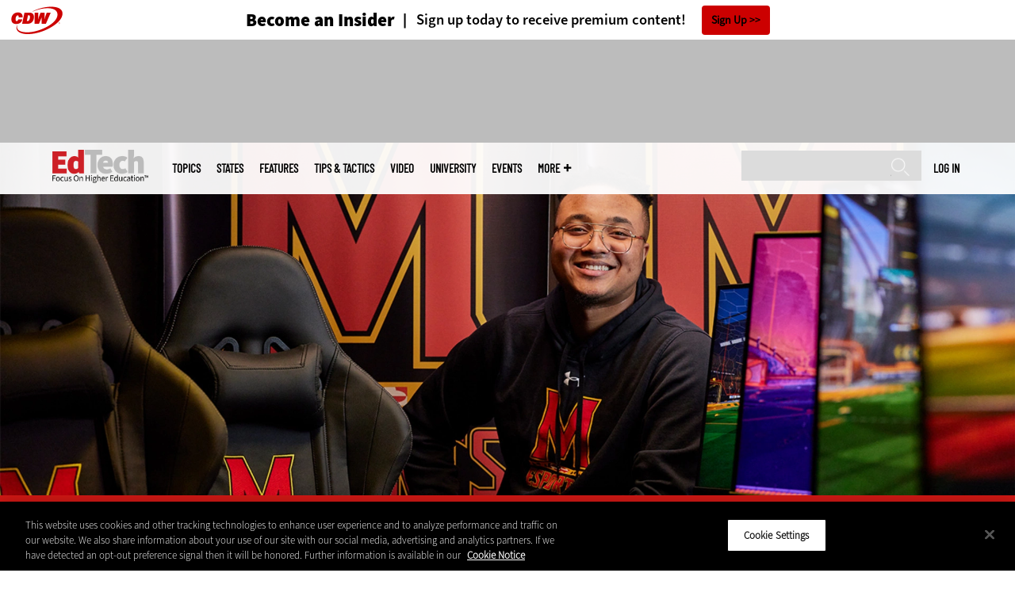

--- FILE ---
content_type: text/html; charset=UTF-8
request_url: https://edtechmagazine.com/higher/article/2023/01/qa-sergio-bracks-rapid-rise-leads-university-maryland-esports
body_size: 19307
content:


<!DOCTYPE html>
<html lang="en" dir="ltr" prefix="content: http://purl.org/rss/1.0/modules/content/  dc: http://purl.org/dc/terms/  foaf: http://xmlns.com/foaf/0.1/  og: http://ogp.me/ns#  rdfs: http://www.w3.org/2000/01/rdf-schema#  schema: http://schema.org/  sioc: http://rdfs.org/sioc/ns#  sioct: http://rdfs.org/sioc/types#  skos: http://www.w3.org/2004/02/skos/core#  xsd: http://www.w3.org/2001/XMLSchema# ">
<head>
  <script src="https://cdn.cookielaw.org/scripttemplates/otSDKStub.js" type="text/javascript" charset="UTF-8" data-domain-script="5abeb927-8664-4e30-9dad-006a2cee6a66"></script>
<script type="text/javascript">function OptanonWrapper() { document.querySelectorAll('.ot-floating-button__open, #onetrust-pc-btn-handler, .toggle_privacy_center').forEach(function (elt) { elt.onclick = function () { document.querySelector('.ot-btn-container').insertBefore(document.getElementById('accept-recommended-btn-handler'), document.querySelector('.ot-pc-refuse-all-handler')); document.querySelectorAll('.ot-btn-container button').forEach(function (x) { x.style = 'width: unset;' }); document.getElementById('accept-recommended-btn-handler').style = 'display: inline-block;'; } }); }</script>

  <link rel="preload" href="/themes/cdw/webfonts/SourceSans3-Semibold.otf.woff2" crossorigin="anonymous" as="font" type="font/woff2">
  <link rel="preload" href="/themes/cdw/webfonts/SourceSans3-Light.otf.woff2" crossorigin="anonymous" as="font" type="font/woff2">
  <link rel="preload" href="/themes/cdw/webfonts/SourceSans3-Black.otf.woff2" crossorigin="anonymous" as="font" type="font/woff2">
    <script>window.tmParam = {"page_name":"Q&amp;A: Sergio Brack’s Rapid Rise Leads to University of Maryland Esports","page_type":"Classroom","page_url":"https://edtechmagazine.com/higher/article/2023/01/qa-sergio-bracks-rapid-rise-leads-university-maryland-esports","department":"Topics"};</script>

  <script>(function(d,s){var client = 'cdw';var siteId = 174;var a=d.createElement(s),b=d.getElementsByTagName(s)[0];a.async=true;a.type='text/javascript';a.tagman='st='+(+new Date())+'&amp;c='+client+'&amp;sid='+siteId;b.parentNode.insertBefore(a,b);})(document,'script');var cdwTagManagementData = {};window.cdwTagManagementData = {'page_name': window.tmParam.page_name,'page_type': window.tmParam.page_type,'page_url': window.tmParam.page_url,'referral_url': document.referrer,'project_id': 'MKT61819','site_name': 'EdTech','dtmTag_cli_promo_id': '94'};</script>

<meta charset="utf-8" />
<noscript><style>form.antibot * :not(.antibot-message) { display: none !important; }</style>
</noscript><script type="application/ld+json">{
  "@context": "http://schema.org",
  "@type": "WebSite",
  "url": "https://edtechmagazine.com/",
  "potentialAction": [{
    "@type": "SearchAction",
    "target": "https://edtechmagazine.com/search?search_api_fulltext={edtech}",
    "query-input": "required name=edtech",
"sameAs": [
    "https://twitter.com/EdTech_HigherEd"
  ]
  }]
}</script>
<script type="application/ld+json">{
  "@context": "http://schema.org",
  "@type": "Organization",
  "url": "https://edtechmagazine.com/",
    "logo": {
      "@type": "ImageObject",
 "url": "https://edtechmagazine.com/themes/cdw/images/logo-cdw_edtech.png"
  },
  "contactPoint": [{
    "@type": "ContactPoint",
    "telephone": "+1-847-465-6000",
    "contactType": "customer service"
  }]
}
</script>
<script type="application/ld+json">{
    "@context": "https://schema.org",
    "@graph": [
           {
           "speakable":
 {
"@type": "SpeakableSpecification",
  "xpath": [
    "/html/head/title",
    "/html/head/meta[@name='description']/@content"
    ]
  },
            "@type": "NewsArticle",
            "name": "Q&amp;A: Sergio Brack’s Rapid Rise Leads to University of Maryland Esports",
            "headline": "Q&amp;A: Sergio Brack’s Rapid Rise Leads to University of Maryland Esports",
            "description": "From graphic design to broadcast journalism, a growing array of career opportunities are evolving from collegiate esports.",        
            "thumbnailUrl":"https://edtechmagazine.com/higher/sites/edtechmagazine.com.higher/files/styles/trending_thumb/public/articles/%5Bcdw_tech_site%3Afield_site_shortname%5D/202302/HiEd_Q422_Burroughs_hero%20%281%29.jpg?itok=ssobCr1Q",            
            "image":"https://edtechmagazine.com/higher/sites/edtechmagazine.com.higher/files/styles/trending_thumb/public/articles/%5Bcdw_tech_site%3Afield_site_shortname%5D/202302/HiEd_Q422_Burroughs_hero%20%281%29.jpg?itok=ssobCr1Q",
            "datePublished": "2023-01-27T16:39:10Z",
            "isAccessibleForFree": "True",
            "dateModified": "2023-02-07T21:39:32Z",
            "author": {
                "@type": "Person",
                "name": "Amy Burroughs",
                "url": "https://edtechmagazine.com/author/amy-burroughs"
            },
            "publisher":{
             "@type": "Organization",
             "name":"Publisher",
  "url": "https://edtechmagazine.com/",
  "logo": {
      "@type": "ImageObject",
 "url": "https://edtechmagazine.com/themes/cdw/images/logo-cdw_edtech.png"
  },
  "contactPoint": [{
    "@type": "ContactPoint",
    "telephone": "+1-847-465-6000",
    "contactType": "customer service"
  }]
}
,
            "mainEntityOfPage": "https://edtechmagazine.com/article/2023/01/qa-sergio-bracks-rapid-rise-leads-university-maryland-esports"
        }
          ]
}
</script>
<style>/* @see https://github.com/aFarkas/lazysizes#broken-image-symbol */.js img.lazyload:not([src]) { visibility: hidden; }/* @see https://github.com/aFarkas/lazysizes#automatically-setting-the-sizes-attribute */.js img.lazyloaded[data-sizes=auto] { display: block; width: 100%; }</style>
<meta name="description" content="From graphic design to broadcast journalism, a growing array of career opportunities are evolving from collegiate esports." />
<link rel="canonical" href="https://edtechmagazine.com/higher/article/2023/01/qa-sergio-bracks-rapid-rise-leads-university-maryland-esports" />
<link rel="image_src" href="https://edtechmagazine.com/higher/sites/edtechmagazine.com.higher/files/styles/cdw_hero/public/articles/%5Bcdw_tech_site%3Afield_site_shortname%5D/202302/HiEd_Q422_Burroughs_hero%20%281%29.jpg?itok=I1fO7O3g" />
<meta property="og:site_name" content="Technology Solutions That Drive Education" />
<meta property="og:type" content="Article" />
<meta property="og:url" content="https://edtechmagazine.com/higher/article/2023/01/qa-sergio-bracks-rapid-rise-leads-university-maryland-esports" />
<meta property="og:title" content="Q&amp;A: Sergio Brack’s Rapid Rise Leads to University of Maryland Esports" />
<meta property="og:description" content="From graphic design to broadcast journalism, a growing array of career opportunities are evolving from collegiate esports." />
<meta property="og:image" content="https://edtechmagazine.com/higher/sites/edtechmagazine.com.higher/files/styles/cdw_hero/public/articles/%5Bcdw_tech_site%3Afield_site_shortname%5D/202302/HiEd_Q422_Burroughs_hero%20%281%29.jpg?itok=I1fO7O3g" />
<meta property="og:image:url" content="https://edtechmagazine.com/higher/sites/edtechmagazine.com.higher/files/styles/cdw_hero/public/articles/%5Bcdw_tech_site%3Afield_site_shortname%5D/202302/HiEd_Q422_Burroughs_hero%20%281%29.jpg?itok=I1fO7O3g" />
<meta name="twitter:card" content="summary_large_image" />
<meta name="twitter:description" content="From graphic design to broadcast journalism, a growing array of career opportunities are evolving from collegiate esports." />
<meta name="twitter:title" content="Q&amp;A: Sergio Brack’s Rapid Rise Leads to University of Maryland Esports" />
<meta name="msvalidate.01" content="AAB1A3536B158149960B8847B13E464D" />
<meta name="Generator" content="Drupal 10 (https://www.drupal.org)" />
<meta name="MobileOptimized" content="width" />
<meta name="HandheldFriendly" content="true" />
<meta name="viewport" content="width=device-width, initial-scale=1.0" />
<meta itemprop="p:domain_verify" content="e21c0daa778c288cb4fa404a0422ffff" />
<link rel="icon" href="/higher/themes/cdw_edtech_higher/favicon.ico" type="image/vnd.microsoft.icon" />
<link rel="amphtml" href="https://edtechmagazine.com/higher/article/2023/01/qa-sergio-bracks-rapid-rise-leads-university-maryland-esports?amp" />
<script src="/higher/sites/edtechmagazine.com.higher/files/google_tag/google_tag/general/google_tag.script.js?t8rwrj" defer></script>
<script>window.a2a_config=window.a2a_config||{};a2a_config.callbacks=[];a2a_config.overlays=[];a2a_config.templates={};a2a_config.templates.twitter = "${title} via @EdTech_HigherEd ${link}";</script>

  <title>Q&amp;A: Sergio Brack’s Rapid Rise Leads to University of Maryland Esports | EdTech Magazine</title>
  <link rel="stylesheet" media="all" href="/higher/sites/edtechmagazine.com.higher/files/css/css_eKZppKdMyjcOoNcXBNI84A5G2jckVECIBDE90tDecR0.css?delta=0&amp;language=en&amp;theme=cdw_edtech_higher&amp;include=eJxtjUEOwyAMBD9E8JOQEzuA6gDCkCh9fWmUtpdeVrurkQaJWsZ0At7FrjWnZhY6wEueUSZtp8Tk35djarwEF6IPXP8BG3p8xsRuy4QCnzld8yIUdya3DAmnBim7VdCrKVjRVyxBgWovKPb32J5KnyVqYDIli3yR0afhfqjRUxtvMKOy2SMfClfaIe7CL-GVWj4" />
<link rel="stylesheet" media="all" href="/higher/sites/edtechmagazine.com.higher/files/css/css_sOE_nMeLipUZ9hljQc7bw8c1cU0JptSiq6wKJ2Kvrgo.css?delta=1&amp;language=en&amp;theme=cdw_edtech_higher&amp;include=eJxtjUEOwyAMBD9E8JOQEzuA6gDCkCh9fWmUtpdeVrurkQaJWsZ0At7FrjWnZhY6wEueUSZtp8Tk35djarwEF6IPXP8BG3p8xsRuy4QCnzld8yIUdya3DAmnBim7VdCrKVjRVyxBgWovKPb32J5KnyVqYDIli3yR0afhfqjRUxtvMKOy2SMfClfaIe7CL-GVWj4" />

  <script src="https://www.googletagservices.com/tag/js/gpt.js" async></script>
<script src="/higher/sites/edtechmagazine.com.higher/files/js/js_Fk2qWYSoeNFhNHwblNWJQ6dhnqAJTBivhw3H2Tnz6S0.js?scope=header&amp;delta=1&amp;language=en&amp;theme=cdw_edtech_higher&amp;include=eJxNjFEKwzAMQy-UzkcKWuyuLakdnLCRnn4sbWE_kp4QAnMzaCdc4TG7aQuJP7TVaTZr4jctAj4pJtMq2ugvj34rGV2cLh_djheOVSXuxsh04zRwLGrytbRK6rG4cWA0nD9PWfBezWvIODr95AteRUW2"></script>

  <meta name="viewport" content="width=device-width, initial-scale=1">
  <script>(function(a,b,c,d){ a='https://tags.tiqcdn.com/utag/cdw/subdomains/prod/utag.js'; b=document;c='script';d=b.createElement(c);d.src=a;d.type='text/java'+c;d.async=true; a=b.getElementsByTagName(c)[0];a.parentNode.insertBefore(d,a); })();</script>

</head>
<body id="cdw_edtech_higher"  class="not-front not-logged-in one-sidebar sidebar-second page- page--article page--article- page--article-2023 page--article-01 page--article-qa-sergio-bracks-rapid-rise-leads-university-maryland-esports article-with-hero cdw-g-site node-type-article">
<a href="#main-content" class="visually-hidden focusable">
    Skip to main content
</a>
<noscript><iframe src="https://www.googletagmanager.com/ns.html?id=GTM-NVNB53" height="0" width="0" style="display:none;visibility:hidden"></iframe></noscript>
  <div class="dialog-off-canvas-main-canvas" data-off-canvas-main-canvas>
    <!-- HEADER TOP -->
<header id="header" class="hdr-top" role="banner">
  <div class="wrapper">
            <div>
    <div id="block-cdw_header-cdw_header_ctas" class="block block-cdw-header block-odd first last clearfix">
  <div class="block-inner">
    <div class="content">
      <div class="insider">
        <a href="/higher/cdw_subscription_v3/register-web?form=insider"><h3>Become an Insider</h3></a>
        <a href="/higher/cdw_subscription_v3/register-web?form=insider"><h4>Sign up today to receive premium content!</h4></a>
        <a href="/higher/cdw_subscription_v3/register-web?form=insider">Sign Up</a>
      </div>
    </div>
  </div>
</div>
  </div>

      </div>
</header>
<!-- /HEADER TOP -->
<!-- HEADER MIDDLE -->
<div class="hdr-btm">
  <div class="wrapper">
            <div>
    
<div  id="block-googleadmasthead" class="block block-cdw-google-ads block-cdw-ads-masthead" >
  <div class="block-inner">

    
        


    <div class="content" >
      <ins class="dcmads" style="display:inline-block; width:728px; height:90px; text-decoration:none," data-dcm-placement="N1260.2796CDW.COM/B34270838.430410776" data-dcm-rendering-mode="iframe"><script src="https://www.googletagservices.com/dcm/dcmads.js"></script>
</ins>

    </div>
  </div>
</div> <!-- /block-inner /block -->

  </div>

      </div>
</div>
<!-- /HEADER MIDDLE -->
<!-- MAIN NAV -->

<div  class="main-nav">
  <div class="wrapper">
    <a href="http://www.cdw.com" title="CDW" target="_blank"><img src="/themes/cdw/images/logo-cdw@2x.png" alt="Home"></a>
    <a href="/higher/" title="Home" rel="home" id="logo">
  <img src="/themes/cdw/images/logos/sites/cdw_edtech_higher_dark.png" width="182" height="90" alt="Home" class="desktop">
  <img src="/themes/cdw/images/logos/sites/cdw_edtech_higher.png" width="182" height="90" alt="Home" class="mobile">
</a>
    <a id="mobile-menu" title="mobile-menu" class="close">MENU</a>
    <div id="block-cdw_menu-cdw_menu_login">
      <div class="content">
              <div class="submenu" title="User menu">  <a href="/higher/user">Log in</a></div>
            </div>
    </div>
    <nav role="navigation" aria-labelledby="block-mobilemenu-menu" id="block-mobilemenu" style="display:none;">
            
  <span class="visually-hidden" id="block-mobilemenu-menu">Mobile menu</span>
  

              <ul class="mobile-menu menu">
          <li class="topics"><span class="topics">Topics</span>
      </li>      <li class="states"><a href="/higher/states" class="states" data-drupal-link-system-path="states">States</a>
      </li>      <li class="features"><a href="/higher/features" class="features" data-drupal-link-system-path="taxonomy/term/7">Features</a>
      </li>      <li class="tips--tactics"><a href="/higher/tips-tactics" class="tips--tactics" data-drupal-link-system-path="taxonomy/term/6">Tips &amp; Tactics</a>
      </li>      <li class="video"><a href="/higher/media/videos" class="video" data-drupal-link-system-path="media/videos">Video</a>
      </li>      <li class="university"><a href="/higher/university" class="university" data-drupal-link-system-path="node/43656">UniversITy</a>
      </li>      <li class="events"><a href="/higher/events" class="events" data-drupal-link-system-path="events">Events</a>
      </li>      <li class="more"><span class="more">More</span>
      </li>      <li class="search"><a href="/higher/search" class="search" data-drupal-link-system-path="search">Search</a>
      </li>  </ul>
  

  </nav>

    
<div  id="block-searchblock" class="block block-cdw-search block-cdw-search-block" >
  <div class="block-inner">

    
        


    <div class="content" >
      <form class="cdw-nav-search-form" data-drupal-selector="cdw-nav-search-form" action="/higher/article/2023/01/qa-sergio-bracks-rapid-rise-leads-university-maryland-esports" method="post" id="cdw-nav-search-form" accept-charset="UTF-8">
  <div class="js-form-item form-item form-type-search js-form-type-search form-item-search-api-fulltext js-form-item-search-api-fulltext form-no-label">
      <label for="edit-search-api-fulltext" class="visually-hidden">Search</label>
        <input data-drupal-selector="edit-search-api-fulltext" type="search" id="edit-search-api-fulltext" name="search_api_fulltext" value="" size="15" maxlength="128" class="form-search" />

        </div>
<input autocomplete="off" data-drupal-selector="form-g7mgx8wcl8nci39-nsf3fl4mn8m3gtyl6cl6tgqyyui" type="hidden" name="form_build_id" value="form-g7MGx8WcL8NCI39-NSF3fl4mN8M3gtyl6Cl6TGqyyuI" />
<input data-drupal-selector="edit-cdw-nav-search-form" type="hidden" name="form_id" value="cdw_nav_search_form" />
<div data-drupal-selector="edit-actions" class="form-actions js-form-wrapper form-wrapper" id="edit-actions"><input data-drupal-selector="edit-submit" type="submit" id="edit-submit" name="op" value="Search" class="button js-form-submit form-submit" />
</div>

</form>

    </div>
  </div>
</div> <!-- /block-inner /block -->

    <nav role="navigation" aria-labelledby="block-mainmenu-2-menu" id="block-mainmenu-2">
            
  <span class="visually-hidden" id="block-mainmenu-2-menu">Main menu</span>
  

              <ul class="menu">
          <li class="topics"><span class="topics">Topics</span>
      </li>      <li class="states"><a href="/higher/states" class="states" data-drupal-link-system-path="states">States</a>
      </li>      <li class="features"><a href="/higher/features" class="features" data-drupal-link-system-path="taxonomy/term/7">Features</a>
      </li>      <li class="tips--tactics"><a href="/higher/tips-tactics" class="tips--tactics" data-drupal-link-system-path="taxonomy/term/6">Tips &amp; Tactics</a>
      </li>      <li class="video"><a href="/higher/media/videos" class="video" data-drupal-link-system-path="media/videos">Video</a>
      </li>      <li class="university"><a href="/higher/university" class="university" data-drupal-link-system-path="node/43656">UniversITy</a>
      </li>      <li class="events"><a href="/higher/events" class="events" data-drupal-link-system-path="events">Events</a>
      </li>      <li class="more"><span class="more">More</span>
      </li>      <li class="search"><a href="/higher/search" class="search" data-drupal-link-system-path="search">Search</a>
      </li>  </ul>
  

    <div class="submenu industries element-invisible">
      <div class="industries">
        <div class="views-element-container"><div class="view-industry-menu view-display-id-block_1 js-view-dom-id-c7661068e5d570104e493a16e30742b8ba662b996a8c1927fb83c3acbc733977">
  
  
  

  
  
  

  <div class="menu">
  
  <ul>

          <li><a href="/higher/energy-utilities" hreflang="en">Energy &amp; Utilities</a></li>
          <li><a href="/higher/enterprise" hreflang="en">Enterprise</a></li>
          <li><a href="/higher/financial-services" hreflang="en">Financial Services</a></li>
          <li><a href="/higher/legal" hreflang="en">Legal</a></li>
          <li><a href="/higher/manufacturing" hreflang="en">Manufacturing</a></li>
          <li><a href="/higher/nonprofit" hreflang="en">Nonprofit</a></li>
          <li><a href="/higher/retail" hreflang="en">Retail</a></li>
          <li><a href="/higher/small-business" hreflang="en">Small Business</a></li>
          <li><a href="/higher/sports-entertainment" hreflang="en">Sports &amp; Entertainment</a></li>
          <li><a href="/higher/startups" hreflang="en">Startups</a></li>
    
  </ul>

</div>

    

  
  

  
  
</div>
</div>

      </div>
      <div class="trending">
        <div id="trending_industry">
          <h3 class="block-title">Trending Now</h3>
          <div class="content">
            <div>
              <div>
                
              </div>
            </div>
          </div>
        </div>
      </div>
    </div>
    <div class="submenu topics element-invisible">
      <div class="topics">
        <div class="views-element-container"><div class="view-topic-menu view-display-id-block_1 js-view-dom-id-f291b3f119ed22c5f7d1e264ed00f25ba7b7189a0c1a3664a8c60d382f9b49c8">
  
  
  

  
  
  

  <div class="menu">
  
  <ul>

          <li><a href="/higher/artificial-intelligence" hreflang="en">Artificial Intelligence</a></li>
          <li><a href="/higher/classroom" hreflang="en">Classroom</a></li>
          <li><a href="/higher/cloud" hreflang="en">Cloud</a></li>
          <li><a href="/higher/data-analytics" hreflang="en">Data Analytics</a></li>
          <li><a href="/higher/data-center" hreflang="en">Data Center</a></li>
          <li><a href="/higher/digital-workspace" hreflang="en">Digital Workspace</a></li>
          <li><a href="/higher/hardware" hreflang="en">Hardware</a></li>
          <li><a href="/higher/internet" hreflang="en">Internet</a></li>
          <li><a href="/higher/management" hreflang="en">Management</a></li>
          <li><a href="/higher/networking" hreflang="en">Networking</a></li>
          <li><a href="/higher/security" hreflang="en">Security</a></li>
          <li><a href="/higher/software" hreflang="en">Software</a></li>
    
  </ul>

</div>

    

  
  

  
  
</div>
</div>

      </div>
      <div class="trending">
        <div id="trending_topics">
          <h3 class="block-title">Trending Now</h3>
          <div class="content">
            <div>
              <div>
                
<article  class="node node-article node-type-article node-promoted node--view-mode-trending-main-menu" >
  <div class="content">
    <div class="key-image">
      
    <a href="/higher/article/2025/06/guide-ada-title-ii-accessibility-rule-perfcon" hreflang="en"><img loading="lazy" src="/higher/sites/edtechmagazine.com.higher/files/styles/trending_thumb/public/articles/%5Bcdw_tech_site%3Afield_site_shortname%5D/202506/061325%20ADA%20Title%20II%20perfcon.jpg?itok=U9GaBpz0" width="300" height="255" alt="Person using computer" typeof="foaf:Image" />

</a>


      
  <div class="primary-topic">
      <a href="/higher/internet" hreflang="en">Internet</a>
  </div>

    </div>
    <div class="link-node"><a href="/higher/article/2025/06/guide-ada-title-ii-accessibility-rule-perfcon">A Guide to the ADA Title II Accessibility Rule</a></div>
  </div>
</article>

<article  class="node node-article node-type-article node-promoted node--view-mode-trending-main-menu" >
  <div class="content">
    <div class="key-image">
      
    <a href="/higher/article/2026/01/ai-higher-education-protecting-student-data-privacy-perfcon" hreflang="en"><img loading="lazy" src="/higher/sites/edtechmagazine.com.higher/files/styles/trending_thumb/public/articles/%5Bcdw_tech_site%3Afield_site_shortname%5D/202601/GettyImages-2233679888.jpg?itok=bpeWS8lw" width="300" height="255" alt="Person coding on computer" typeof="foaf:Image" />

</a>


      
  <div class="primary-topic">
      <a href="/higher/artificial-intelligence" hreflang="en">Artificial Intelligence</a>
  </div>

    </div>
    <div class="link-node"><a href="/higher/article/2026/01/ai-higher-education-protecting-student-data-privacy-perfcon">AI in Higher Education: Protecting Student Data Privacy</a></div>
  </div>
</article>

<article  class="node node-article node-type-article node-promoted node--view-mode-trending-main-menu" >
  <div class="content">
    <div class="key-image">
      
    <a href="/higher/article/2025/12/ai-higher-education-guide-teachers-perfcon" hreflang="en"><img loading="lazy" src="/higher/sites/edtechmagazine.com.higher/files/styles/trending_thumb/public/articles/%5Bcdw_tech_site%3Afield_site_shortname%5D/202512/hied-hero-perf-12.10.25.jpg?itok=sgUaQK0B" width="300" height="255" alt="Person working on computer on campus" typeof="foaf:Image" />

</a>


      
  <div class="primary-topic">
      <a href="/higher/artificial-intelligence" hreflang="en">Artificial Intelligence</a>
  </div>

    </div>
    <div class="link-node"><a href="/higher/article/2025/12/ai-higher-education-guide-teachers-perfcon">AI in Higher Education: A Guide for Teachers</a></div>
  </div>
</article>

              </div>
            </div>
          </div>
        </div>
      </div>
    </div>
        <div class="submenu more element-invisible">
      <div class="more-links">
        <ul class="menu">
                      <li>
              <a href="/higher/about-insider" title="About Insider">About Insider</a>
            </li>
                      <li>
              <a href="/higher/AI-higher-ed" title="Artificial Intelligence">Artificial Intelligence</a>
            </li>
                      <li>
              <a href="https://edtechmagazine.com/higher/digital-equity" title="Digital Equity">Digital Equity</a>
            </li>
                      <li>
              <a href="https://edtechmagazine.com/higher/esports" title="Esports">Esports</a>
            </li>
                      <li>
              <a href="/higher/news" title="News">News</a>
            </li>
                      <li>
              <a href="https://edtechmagazine.com/higher/remote-learning" title="Remote Learning">Remote Learning</a>
            </li>
                      <li>
              <a href="/higher/product-review/reviews" title="Reviews">Reviews</a>
            </li>
                      <li>
              <a href="/higher/thebulletin" title="The Bulletin">The Bulletin</a>
            </li>
                      <li>
              <a href="/higher/voices" title="Voices">Voices</a>
            </li>
                  </ul>
      </div>
      <div class="more-social-links">
      </div>
      <div class="more-blocks">
        <div class="views-element-container"><div class="view-featured-menu-node view-display-id-edtech_higher js-view-dom-id-6d823a0d5ffaf666dd896bc60d853892c633171cf48b087755b9ff9acd420e3c">
  
  
  

  
  
  

      <div class="views-row"><div class="views-field views-field-field-more-menu-featured"><div class="field-content"><article  class="node--view-mode-more-menu" >
  <div class="search-image">
    <a href="/higher/article/2024/09/30-higher-ed-it-influencers-follow-2024" hreflang="en"><img loading="lazy" src="/higher/sites/edtechmagazine.com.higher/files/styles/sidebar_thumb/public/articles/%5Bcdw_tech_site%3Afield_site_shortname%5D/202409/hied_q324-influencerlist-hero.jpg?itok=XvrYOm9O" width="300" height="225" alt="Collage of 2024 HiEd Influencers" typeof="foaf:Image" />

</a>

</div>
  <div class="title"><a href="/higher/article/2024/09/30-higher-ed-it-influencers-follow-2024"><span>30 Higher Ed IT Influencers to Follow in 2024</span>
</a></div>
  <div class="date">Sep 09 2024</div>
  
            <div><p>Check out these higher education IT thought leaders and social media personalities who are making waves in their fields.</p>
</div>
      
</article>
</div></div></div>

    

  
  

  
  
</div>
</div>

        <div class="views-element-container"><div class="view-more-featured-blocks view-display-id-cdw_magazine_current js-view-dom-id-f33d0311191a28492d3b9c1d135808b6f680e2ad3d7028be3e393b579bc2190b">
  
  
  

  
  
  

      <div class="views-row">																														<div id="block-cdw_magazine-cdw_magazine_current">
    <a href="/higher/magazine/issue/2025/9/fall-2025" hreflang="en"><img loading="lazy" src="/higher/sites/edtechmagazine.com.higher/files/styles/more_menu/public/mag_covers/HiEdQ325_C1.jpg?itok=EWwVR307" width="200" height="150" alt="Cover of EdTech Magazine: Focus on Higher Education — Fall 2025" typeof="foaf:Image" />

</a>

    <h3>EdTech Magazine</h3>
  <a href="/higher/magazine/issue/2025/9/fall-2025">Current Issue</a> <span>|</span> <a href="/higher/magazine/archives">Archive</a>
</div>

</div>

    

  
  

  
  
</div>
</div>

      </div>
    </div>
  </nav>

    
        
      <ul class="more-social">
                      <li class="twitter">
        <a href="https://twitter.com/intent/follow?original_referer=http%3A//www.edtechmagazine.com/higher/&amp;region=follow_link&amp;screen_name=EdTech_HigherEd&amp;tw_p=followbutton&amp;variant=2.0" class="twitter">twitter</a>
              </li>
                      <li class="feed">
        <a href="http://feeds.feedburner.com/EdTechHiEd" class="feed">feed</a>
              </li>
        </ul>
  
  
  </div>
  
  <div class="submenu-wrap"></div>
</div>

<!-- /MAIN NAV -->
  <!-- HERO -->
  <div class="hero">
        <div id="header-region">
      
              <div id='article_key_image'>
          
      <picture>
                  <source srcset="/higher/sites/edtechmagazine.com.higher/files/styles/cdw_article_hero/public/articles/%5Bcdw_tech_site%3Afield_site_shortname%5D/202302/HiEd_Q422_Burroughs_hero%20%281%29.jpg.webp?itok=fXtGNvw3 1x" media="all and (min-width: 768px)" type="image/webp" width="1920" height="667"/>
              <source srcset="/higher/sites/edtechmagazine.com.higher/files/styles/cdw_article_hero_mobile/public/articles/%5Bcdw_tech_site%3Afield_site_shortname%5D/202302/HiEd_Q422_Burroughs_hero%20%281%29.jpg.webp?itok=5J0DW62J 1x, /higher/sites/edtechmagazine.com.higher/files/styles/cdw_article_hero_mobile_2x/public/articles/%5Bcdw_tech_site%3Afield_site_shortname%5D/202302/HiEd_Q422_Burroughs_hero%20%281%29.jpg.webp?itok=atiemv8G 2x" type="image/webp" width="375" height="315"/>
              <source srcset="/higher/sites/edtechmagazine.com.higher/files/styles/cdw_article_hero/public/articles/%5Bcdw_tech_site%3Afield_site_shortname%5D/202302/HiEd_Q422_Burroughs_hero%20%281%29.jpg?itok=fXtGNvw3 1x" media="all and (min-width: 768px)" type="image/jpeg" width="1920" height="667"/>
              <source srcset="/higher/sites/edtechmagazine.com.higher/files/styles/cdw_article_hero_mobile/public/articles/%5Bcdw_tech_site%3Afield_site_shortname%5D/202302/HiEd_Q422_Burroughs_hero%20%281%29.jpg?itok=5J0DW62J 1x, /higher/sites/edtechmagazine.com.higher/files/styles/cdw_article_hero_mobile_2x/public/articles/%5Bcdw_tech_site%3Afield_site_shortname%5D/202302/HiEd_Q422_Burroughs_hero%20%281%29.jpg?itok=atiemv8G 2x" type="image/jpeg" width="375" height="315"/>
                  <img loading="eager" width="1920" height="667" src="/higher/sites/edtechmagazine.com.higher/files/styles/cdw_article_hero/public/articles/%5Bcdw_tech_site%3Afield_site_shortname%5D/202302/HiEd_Q422_Burroughs_hero%20%281%29.jpg?itok=fXtGNvw3" alt="Sergio Brack, Director of Esports, University of Maryland" typeof="foaf:Image" />

  </picture>



                      <div class="image-caption"><p>As the University of Maryland's Director of Esports, Sergio Brack draws upon his experience as a former esports athlete to help mentor students.</p>
</div>
                  </div>
          </div>
  </div>
  <!-- /HERO -->


<!-- MAIN -->
<main class="wrapper clearfix" role="main">
  <!-- MAIN MIDDLE -->
  <section id="content">
    <div id="content-header">

      

      

      
      
      
      

      
      
    </div>
          <!-- MAIN CONTENT -->
      <div id="content-area">
          <div>
    <div data-drupal-messages-fallback class="hidden"></div>
<div  class="views-element-container block block-views block-views-blockarticle-breadcrumb-block-1" id="block-views-block-article-breadcrumb-block-1" >
  <div class="block-inner">

    
        


    <div class="content" >
      <div><div class="view-article-breadcrumb view-display-id-block_1 js-view-dom-id-6a7118a43cdd56f3b454c5dcb18a4b87b858a31fc258e3734f88bb78f1c77aeb">
  
  
  

  
  
  

      <div class="views-row"><span class="views-field views-field-nothing"><span class="field-content"><a href="/higher/">Home</a></span></span>»<span class="views-field views-field-field-primary-topic"><span class="field-content"><a href="/higher/classroom" hreflang="en">Classroom</a> </span></span></div>

    

  
  

  
  
</div>
</div>

    </div>
  </div>
</div> <!-- /block-inner /block -->


<div  id="block-cdwregistertimedmodal" class="block block-cdw-subscription-v3 block-cdw-register-timed-modal" >
  <div class="block-inner">

    
        


    <div class="content" >
      
<div class="magazine-modal__container ">
	<div class="magazine-modal magazine-modal--one-column">
		<a class="magazine-modal__close-button" href="#">Close</a>
			<style>

												.magazine-modal__col-1 .magazine-modal__button {
					background-color: ;
				 color: ;
				}

				.magazine-modal__col-2 .magazine-modal__button {
					background-color: #d0021b;
				 border: 1px solid#ffffff;
				 color: #ffffff;
				}

												@media (min-width: 769px) {
					.magazine-modal__col-1,
					.magazine-modal__col-2 {
						width: 100%;
					}
				}

							</style>
										<div class="magazine-modal__col-2" style="background-image: url('')">
											<div class="magazine-modal__img-wrapper">
							<img src="https://edtechmagazine.com/higher/sites/edtechmagazine.com.higher/files/maganize_modal/hied-modal-image_0.jpg">
						</div>
						<div class="magazine-modal_content-wrapper">
							<h3>New Workspace Modernization Research from CDW</h3>
							<p>See how IT leaders are tackling workspace modernization opportunities and challenges.</p>
						</div>
						<div class="magazine-modal_footer">
															<a href="https://shorturl.at/pdHeO"
									 class="magazine-modal__button">Click Here to Read the Report</a>
													</div>
									</div>
				</div>
</div>
    </div>
  </div>
</div> <!-- /block-inner /block -->

<div  id="block-cdw-content" class="block block-system block-system-main-block" >
  <div class="block-inner">

    
        


    <div class="content" >
      <article  class="node node-article node-type-article node-promoted node--view-mode-full" >
  <header>

    <div class="pw-widget pw-size-medium pw-layout-vertical __pw-layout-vertical" data-layout="vertical" data-url="https://edtechmagazine.com/higher/article/2023/01/qa-sergio-bracks-rapid-rise-leads-university-maryland-esports" data-title="As a 2020 graduate, @ImPhysix knows what it’s like to be a collegiate #esports athlete. Find out how his experience has helped land him at the helm of @TerpsEsports." data-via="EdTech_HigherEd" data-button-background="none">
  <span>
    <span>Jan</span>
    <span>27</span>
    <span>2023</span>
  </span>
    </div>

    <span class="a2a_kit a2a_kit_size_32 addtoany_list addtoany_list__article" data-a2a-url="https://edtechmagazine.com/higher/article/2023/01/qa-sergio-bracks-rapid-rise-leads-university-maryland-esports" data-a2a-title="As a 2020 graduate, @ImPhysix knows what it’s like to be a collegiate #esports athlete. Find out how his experience has helped land him at the helm of @TerpsEsports."><a class="a2a_button_twitter"></a><a class="a2a_button_facebook"></a><a class="a2a_button_linkedin"></a><a class="a2a_button_reddit"></a><a class="a2a_button_flipboard"></a><a class="a2a_button_email"></a></span>
    <span class="link-term"><a href="https://edtechmagazine.com/higher/classroom">Classroom</a></span>

      
    <h1 class="title"><span>Q&amp;A: Sergio Brack’s Rapid Rise Leads to University of Maryland Esports</span>
</h1>

        <div class="subtitle">From graphic design to broadcast journalism, a growing array of career opportunities are evolving from collegiate esports.</div>
    
    
      <div class="byline">
        <div class="author">
      <div>
              <div class="field-author">
<div id="taxonomy-term-" class="">
      <div class="author-photo">
      
    <a href="/higher/author/amy-burroughs" hreflang="en"><img loading="lazy" src="/higher/sites/edtechmagazine.com.higher/files/styles/face_small/public/people/BURROUGHS.jpeg.jpg?itok=eYBAOmFC" width="58" height="58" alt="Amy Burroughs" typeof="foaf:Image" />

</a>


    </div>
  
  <div class="author-info">
    <span>by </span><a rel="author" href="/higher/author/amy-burroughs">  <div>Amy Burroughs</div>
</a>
      </div>

<div class="author-bio">
  <p>
            <div><p>Amy Burroughs is an award-winning writer specializing in journalism, content marketing and business communications.</p>
</div>
      </p>
</div>
</div>
</div>
          </div>
    </div>
              </div>
    

    
  </header>

  <div class="content">
            
            <div class="article-audio">
    <div id="jquery_jplayer_1" class="jp-jplayer" data-url="https://edtechmagazine.com/higher/sites/edtechmagazine.com.higher/files/article_audio/article-audio-47111.mp3" data-title="article-audio-47111.mp3"></div>
<div id="jp_container_1" class="jp-audio" role="application" aria-label="media player">
  <div class="jp-type-single">
    <div class="jp-gui jp-interface">
      <div class="jp-controls-holder">
        <div class="jp-controls">
          <button class="jp-play" role="button" tabindex="0">Listen</button>
          <button class="jp-pause" role="button" tabindex="0">Pause</button>
        </div>
        <div class="jp-duration" role="timer" aria-label="duration">&nbsp;</div>
        <div class="jp-progress">
          <div class="jp-seek-bar">
            <div class="jp-play-bar"></div>
          </div>
        </div>
      </div>
    </div>
  </div>
</div>

  </div>

          
            <div><p>As an undergraduate, Sergio Brack made a name for himself as co-founder of College CoD — the&nbsp;<a class="paragraphCTA" href="https://collegecod.com/" rel=" noopener" target="_blank">College Call of Duty league</a>&nbsp;— and president of the&nbsp;<a class="paragraphCTA" href="https://olemiss.edu/" rel=" noopener" target="_blank">University of Mississippi</a>’s esports organization. After graduating in 2020, he became director of esports at&nbsp;<a class="paragraphCTA" href="https://www.ottawa.edu/" rel=" noopener" target="_blank">Ottawa University</a>&nbsp;in Kansas. Today, he directs the esports program at the&nbsp;<a class="paragraphCTA" href="https://www.umd.edu/" rel=" noopener" target="_blank">University of Maryland</a>. He spoke with&nbsp;<em>EdTech: Focus on Higher Education</em>&nbsp;about his path to success, college-to-career pathways and the need to improve diversity within the sport.</p>
<h2><span style="color:#cc0000;">EDTECH:</span> When you graduated two years ago, would you have imagined that today you’d be leading esports at the University of Maryland?</h2>
<p><strong>BRACK:</strong>&nbsp;Definitely not. My original goal wasn’t even to&nbsp;<a class="paragraphCTA" href="https://edtechmagazine.com/higher/article/2022/04/collegiate-esports-entryway-fulfilling-career">work in esports</a>. I double majored in sociology and psychology, planned to go to law school and was admitted at Ole Miss. A mentor suggested that I try to work and lead in esports, so I took a leap and ended up landing on my feet.</p>
<p><strong><em><a class="paragraphCTA" href="https://edtechmagazine.com/higher/cdw_subscription_v3/register-web?form=insider" rel=" noopener" target="_blank">Click the banner below</a></em></strong><em><a class="paragraphCTA" href="https://edtechmagazine.com/higher/cdw_subscription_v3/register-web?form=insider" rel=" noopener" target="_blank"> for exclusive content about emerging technologies in higher ed.</a></em></p>
</div>
      
               



  <div class="paragraph paragraph--type--linked-image paragraph--view-mode--paragraph">
    <a class="desktop" id="Emerging-technology-Insider-CTA" href="https://edtechmagazine.com/higher/cdw_subscription_v3/register-web?form=insider" target="_blank">
    <img loading="lazy" src="/higher/sites/edtechmagazine.com.higher/files/2023-01/INSIDER_ET_emerging%20tech_desktop_4.jpg" width="700" height="120" alt="Emerging technology Insider CTA" typeof="foaf:Image" />


</a>
    <a class="mobile" id="Emerging-technology-Insider-CTA" href="https://edtechmagazine.com/higher/cdw_subscription_v3/register-web?form=insider" target="_blank">
    <img loading="lazy" src="/higher/sites/edtechmagazine.com.higher/files/2023-01/INSIDER_ET_emergingtech_mobile_4.jpg" width="300" height="250" alt="Emerging technology Insider CTA — mobile" typeof="foaf:Image" />


</a>
  </div>

        <div class="paragraph paragraph--type--body-text paragraph--view-mode--paragraph">
          
            <div><h2><span style="color:#cc0000;">EDTECH: </span>Which experiences helped you transition from student gamer to program director?</h2>
<p><strong>BRACK:</strong>&nbsp;A lot of where I am today is because I participated in passion projects. Back in the day, a lot of esports leagues were completely student-driven, with no pay. One of the best examples is co-founding College CoD. In college, if I was told “no,” I wanted a valid reason for why I couldn’t do something or why it wasn’t possible. At our first esports club meeting, I asked if they had a Call of Duty team. Everyone laughed and said, “No, who would want to play Call of Duty at the collegiate level?” That was all it took for me to start my own league.</p>
<p>From there, I worked with a nonprofit that was helping Black and brown faces and historically Black colleges and universities&nbsp;<a class="paragraphCTA" href="https://edtechmagazine.com/higher/article/2021/01/how-esports-increases-enrollment-and-funding-hbcus">get more in tune with esports</a>. I wanted more representation of southeast esports and clubs, so I created the Southern Esports Invitational to showcase that.</p>
<p>These were projects that I wasn’t getting paid for, but I had a genuine passion and wanted to help. Now, when you go to a school and ask if they have Call of Duty, you don’t get laughed at. That participation got my name around so that people knew about me and what I brought to the table.</p>
<h2><span style="color:#cc0000;">EDTECH:</span> Other than becoming a professional gamer or program director, what career paths are available for students interested in esports?</h2>
<p><strong>BRACK:</strong>&nbsp;One goal of our program is to teach student workers that you don’t have to be the best gamer ever to have a career pathway. We have roles in graphic design, social media management, team management and coaching, and&nbsp;<a class="paragraphCTA" href="https://edtechmagazine.com/higher/article/2022/12/support-your-esports-program-technology">broadcast commentary and observation</a>. Professional teams have sports medicine specialists to train players and professional chefs to provide healthy meals.</p>
<p>A lot of people view gaming as having a stigma attached to it, thinking that it’s nonsocial or won’t lead to a professional future. People are taken aback by&nbsp;<a class="paragraphCTA" href="https://edtechmagazine.com/higher/article/2022/08/collegiate-esports-programs-provide-academic-pathways">the number of opportunities esports offers</a>. I genuinely don’t think there’s an academic major that I couldn’t relate to esports.</p>
<p><strong><em><a class="paragraphCTA" href="https://edtechmagazine.com/higher/article/2022/06/how-design-college-esports-arena-students-want-use">LEARN MORE:</a></em></strong><em><a class="paragraphCTA" href="https://edtechmagazine.com/higher/article/2022/06/how-design-college-esports-arena-students-want-use" rel=" noopener" target="_blank"> How to design a college esports arena students want to use.</a></em></p>
<h2><span style="color:#cc0000;">EDTECH:</span> How does your undergraduate background influence how you mentor students now?</h2>
<p><strong>BRACK:</strong>&nbsp;It allows me to have more empathy for their experiences as competitors. A lot of directors don’t have that understanding and knowledge. This might make it harder to be empathetic about things like scheduling and&nbsp;<a class="paragraphCTA" href="https://edtechmagazine.com/higher/article/2022/07/digital-mental-health-platforms-can-improve-student-well-being">mental health</a>, which are big parts of our program.</p>
<p>I know how overwhelming it can be to compete at a high level while balancing school, work and a social life. I think that’s helped our players feel comfortable showing up in my office and talking things out.</p>
<h2><span style="color:#cc0000;">EDTECH:</span> How would you describe diversity in collegiate esports?</h2>
<p><strong>BRACK:</strong>&nbsp;Honestly, it’s abysmal. How many collegiate esports directors or even players are people of color across the country? When you look at the top level of competition, there are very few environments where you see people of color on those stages.&nbsp;<a class="paragraphCTA" href="https://www.educause.edu/ecar/research-publications/2021/expanding-esports-in-higher-ed-benefits-and-guidance-for-new-esports-programs/e-is-for-everybody-diversity-and-inclusion-in-esports" rel=" noopener" target="_blank">There definitely have been strides</a>&nbsp;with women in the industry, but those changes don’t have any substance when a woman can still log on to a game and within five minutes have a bad experience that makes her not want to play anymore.</p>
<p>There has to be a big shift in how we look at game inclusivity and accountability. A lot of coaches say that diversity and inclusion are part of their programs, but that’s not visible in their practices and recruitment. If we start being proactive in terms of doing the work and not just saying it’s important, we would make a lot more progress.</p>
</div>
        </div>

        <div class="paragraph paragraph--type--image paragraph--view-mode--paragraph">
          
    <img loading="lazy" src="/higher/sites/edtechmagazine.com.higher/files/styles/content_body/public/2023-02/HiEd_Q422_Burroughs_secondary%20%281%29.jpg?itok=K7WCNRpj" width="700" height="467" alt="Sergio Brack and two University of Maryland students in an esports arena" typeof="foaf:Image" />




      </div>

        <div class="paragraph paragraph--type--body-text paragraph--view-mode--paragraph">
          
            <div><p><span style="font-size: 11px;">Sergio Brack (right), Director of Esports at the University of Maryland, leans on his experience as a former esports athlete to help mentor students. Photography by Edgar Artiga.&nbsp;</span></p>
<p>&nbsp;</p>
<h2><span style="color:#cc0000;">EDTECH:</span> What are some of the factors that contribute to people of color and HBCUs not being well represented in esports?</h2>
<p><strong>BRACK:</strong>&nbsp;I think it is the socioeconomic differential because, realistically, most esports are played on higher-end equipment, not a traditional&nbsp;<a class="paragraphCTA" href="https://www.cdw.com/search/?key=playstation" rel=" noopener" target="_blank">PlayStation</a>&nbsp;or&nbsp;<a class="paragraphCTA" href="https://www.cdw.com/search/?key=xbox" rel=" noopener" target="_blank">Xbox</a>. If these students don’t have a pathway early on because they don’t have access to that technology, it makes it hard for them to catch up.</p>
<p>I think a lot of administrators could see the benefits, but they aren’t always aware that esports exists. Once that digital divide is gone, we’ll start to see&nbsp;<a class="paragraphCTA" href="https://www.hbcuesports.gg/" rel=" noopener" target="_blank">more HBCU teams spring up</a>&nbsp;and become successful because they have the resources to take their teams to the next level.</p>
<h2><span style="color:#cc0000;">EDTECH:</span> Having worked at universities of different sizes, what suggestions would you give to smaller colleges to create career-focused pipelines for students?</h2>
<p><strong>BRACK:</strong>&nbsp;Develop relationships and internship opportunities with local gaming entities and professional teams, even if they are located in nearby metropolitan areas. Giving students hands-on experience goes a long way. If you don’t have the money to put toward it, be persistent about building those relationships.</p>
<p><strong><em><a class="paragraphCTA" href="https://edtechmagazine.com/higher/media/video/why-ottawa-university-built-state-art-esports-arena">WATCH:</a></em></strong><em><a class="paragraphCTA" href="https://edtechmagazine.com/higher/media/video/why-ottawa-university-built-state-art-esports-arena" rel=" noopener" target="_blank"> Why Ottawa University built a state-of-the-art esports arena.</a></em></p>
<h2><span style="color:#cc0000;">EDTECH:</span> What advice would you give to program directors or administrators who want to make their programs more career-focused?</h2>
<p><strong>BRACK:</strong>&nbsp;When we hire student workers, we ask them about their goals related to esports. Is this a job they’ll have during school, or do they have aspirations to pursue esports after they graduate?</p>
<p>Knowing your students and their plans early on is important to helping them develop career pathways. Building a program that contributes to their future also helps the university grow a strong alumni base. Success stories go a long way when you’re trying to get extra funding or attention for your program. All of those things contribute to a better esports career pipeline.</p>
</div>
        </div>

  

                
        
      
  
      <div class="image-credit">
      Photography by Edgar Artiga
    </div>
  
  

  <div class="share-buttons-h">
    <span class="a2a_kit a2a_kit_size_32 addtoany_list addtoany_list__article" data-a2a-url="https://edtechmagazine.com/higher/article/2023/01/qa-sergio-bracks-rapid-rise-leads-university-maryland-esports" data-a2a-title="As a 2020 graduate, @ImPhysix knows what it’s like to be a collegiate #esports athlete. Find out how his experience has helped land him at the helm of @TerpsEsports."><a class="a2a_button_twitter"></a><a class="a2a_button_facebook"></a><a class="a2a_button_linkedin"></a><a class="a2a_button_reddit"></a><a class="a2a_button_flipboard"></a><a class="a2a_button_email"></a></span>
    <div class="pw-widget pw-size-medium pw-layout-horizontal" data-counter="true" data-url="https://edtechmagazine.com/higher/article/2023/01/qa-sergio-bracks-rapid-rise-leads-university-maryland-esports" data-title="As a 2020 graduate, @ImPhysix knows what it’s like to be a collegiate #esports athlete. Find out how his experience has helped land him at the helm of @TerpsEsports." data-via="EdTech_HigherEd" data-button-background="none">
    <div>
    <a class="pw-button-twitter cdw-taboola-social"></a>
    <a href="https://twitter.com/search?f=realtime&amp;q=https%3A%2F%2Fedtechmagazine.com%2Fhigher%2Farticle%2F2023%2F01%2Fqa-sergio-bracks-rapid-rise-leads-university-maryland-esports" target="_blank"><span class="pw-box-counter cdw-taboola" data-channel="twitter"></span></a>
  </div>
  <div>
    <a class="pw-button-facebook cdw-taboola-social"></a>
  </div>
  <div>
    <a class="pw-button-linkedin cdw-taboola-social"></a>
  </div>
  <div>
    <a class="pw-button-reddit cdw-taboola-social"></a>
  </div>
  <div>
    <a class="pw-button-flipboard cdw-taboola-social"></a>
  </div>
  <div>
    <a class="pw-button-email cdw-taboola-social"></a>
  </div>
  <!-- Pinterest button is in EdTechk12 theme's horizontal template -->
</div>

  </div>

            <div><div class="views-element-container"><div class="view-cta-footer-slide view-display-id-block_1 js-view-dom-id-e3f0e782825c98ca4358e77df0bc920f9ce67ff290539a6adf748d6ddfe424b0">
  
  
  

  
  
  

      <div class="views-row"><div class="views-field views-field-field-cta-slide-image"><div class="field-content"><a target="_blank" href="https://edtechmagazine.com/higher/cdw_subscription_v3/register-web?form=insider">  <img loading="lazy" src="/higher/sites/edtechmagazine.com.higher/files/CTA_Slides/Insider%20Promo_footer_article%20page%20%281%29.png" width="710" height="120" alt="" typeof="Image" />

</a></div></div></div>

    

  
  

  
  
</div>
</div>
</div>
      
  <div class="Subtopics category-list">
    <h3 class="title">More On</h3>
    <div class="item-list">
      <ul>
                  <li>
            <a href="https://edtechmagazine.com/higher/classroom/esports" class="cdw-taboola-topic">
            Esports
            </a>
          </li>
                  <li>
            <a href="https://edtechmagazine.com/higher/management" class="cdw-taboola-topic">
            Management
            </a>
          </li>
                  <li>
            <a href="https://edtechmagazine.com/higher/management/leadership" class="cdw-taboola-topic">
            Leadership
            </a>
          </li>
              </ul>
    </div>
  </div>

  <div class="cdw-related-content clearfix">
  <h3 class="title">Related Articles</h3>
      
<article class="related">
          <div class="key-image">
      
    <a href="/higher/article/2025/12/digital-twins-could-make-facilities-management-higher-ed-more-efficient" hreflang="en"><img loading="lazy" src="/higher/sites/edtechmagazine.com.higher/files/styles/related_stories_thumb/public/articles/%5Bcdw_tech_site%3Afield_site_shortname%5D/202512/HiEdQ425_ITFuturist_hero.jpg?itok=9d-sn7y_" width="232" height="174" alt="Building scaffolding" typeof="foaf:Image" />

</a>


      </div>
      <div class="primary-topic">
    <span class="link-term"><a class="taxonomy-term vocabulary-primary-topic term-default" href="https://edtechmagazine.com/higher/management">Management</a></span>
  </div>
  <div class="desc">
    <header ><a href="/higher/article/2025/12/digital-twins-could-make-facilities-management-higher-ed-more-efficient"><span>Digital Twins Could Make Facilities Management in Higher Ed More Efficient</span>
</a></header>
  </div>

</article>

<article class="related">
          <div class="key-image">
      
    <a href="/higher/article/2025/11/educause-2025-where-will-higher-ed-be-10-years" hreflang="en"><img loading="lazy" src="/higher/sites/edtechmagazine.com.higher/files/styles/related_stories_thumb/public/articles/%5Bcdw_tech_site%3Afield_site_shortname%5D/202511/GettyImages-2189867993.jpg?itok=CioEJuHh" width="232" height="174" alt="Person listening to lecture in classroom" typeof="foaf:Image" />

</a>


      </div>
      <div class="primary-topic">
    <span class="link-term"><a class="taxonomy-term vocabulary-primary-topic term-default" href="https://edtechmagazine.com/higher/management">Management</a></span>
  </div>
  <div class="desc">
    <header ><a href="/higher/article/2025/11/educause-2025-where-will-higher-ed-be-10-years"><span>EDUCAUSE 2025: Where Will Higher Ed Be in 10 Years?</span>
</a></header>
  </div>

</article>

<article class="related">
          <div class="key-image">
      
    <a href="/higher/article/2025/09/not-so-hidden-roi-it-staff-investments" hreflang="en"><img loading="lazy" src="/higher/sites/edtechmagazine.com.higher/files/styles/related_stories_thumb/public/articles/%5Bcdw_tech_site%3Afield_site_shortname%5D/202509/092225%20UniversITy%20workforce%20dev.jpg?itok=X2DBwCHm" width="232" height="174" alt="People working together on a laptop" typeof="foaf:Image" />

</a>


      </div>
      <div class="primary-topic">
    <span class="link-term"><a class="taxonomy-term vocabulary-primary-topic term-default" href="https://edtechmagazine.com/higher/management">Management</a></span>
  </div>
  <div class="desc">
    <header ><a href="/higher/article/2025/09/not-so-hidden-roi-it-staff-investments"><span>The (Not So) Hidden ROI From IT Staff Investments</span>
</a></header>
  </div>

</article>

  </div>


<div id="disqus_thread"></div>

</div>
</article>


    </div>
  </div>
</div> <!-- /block-inner /block -->

  </div>

      </div>
      <!-- /MAIN CONTENT -->
      </section>
  <!-- /MAIN MIDDLE -->
        <!-- MAIN SIDEBAR SECOND -->
    <aside id="sidebar-second" role="complementary" class="column sidebar second">
        <div>
    

<div  class="views-element-container block block-views block-views-blocklatest-articles-latest-articles-sidebar" id="block-views-block-latest-articles-latest-articles-sidebar">
  <div class="block-inner">
    <h3>Latest Articles</h3>
    <div class="content" >
      <div><div class="view-latest-articles view-display-id-latest_articles_sidebar js-view-dom-id-c77f5f0d577bbc03e0b2cf258723b421d8539f56ad4acab11d0a2316ea1332d0">
  
  
  

  
  
  

      <div>
<article  class="node node-article node-type-article node-promoted node--view-mode-trending" >
  <div class="content">
    <div class="key-image">
      
    <a href="/higher/article/2026/01/universities-modify-office-spaces-accommodate-hybrid-work">  <picture>
                  <source srcset="/higher/sites/edtechmagazine.com.higher/files/styles/cdw_photo_gallery_thumb/public/articles/%5Bcdw_tech_site%3Afield_site_shortname%5D/202601/HiEdQ425_Wong_hero.jpg.webp?itok=L8oKdeBe 1x" type="image/webp" width="80" height="80"/>
              <source srcset="/higher/sites/edtechmagazine.com.higher/files/styles/cdw_photo_gallery_thumb/public/articles/%5Bcdw_tech_site%3Afield_site_shortname%5D/202601/HiEdQ425_Wong_hero.jpg?itok=L8oKdeBe 1x" type="image/jpeg" width="80" height="80"/>
                  <img loading="lazy" srcset="/higher/sites/edtechmagazine.com.higher/files/styles/cdw_photo_gallery_thumb/public/articles/%5Bcdw_tech_site%3Afield_site_shortname%5D/202601/HiEdQ425_Wong_hero.jpg?itok=L8oKdeBe 1x" width="80" height="80" src="/higher/sites/edtechmagazine.com.higher/files/styles/cdw_photo_gallery_thumb/public/articles/%5Bcdw_tech_site%3Afield_site_shortname%5D/202601/HiEdQ425_Wong_hero.jpg?itok=L8oKdeBe" alt="Rodney Lehnertz" typeof="foaf:Image" />

  </picture>
</a>


    </div>
    <div class="link-node"><a href="/higher/article/2026/01/universities-modify-office-spaces-accommodate-hybrid-work">Universities Modify Office Spaces to Accommodate Hybrid Work</a></div>
  </div> <!-- /content -->
</article>
</div>
    <div>
<article  class="node node-article node-type-article node-promoted node--view-mode-trending" >
  <div class="content">
    <div class="key-image">
      
    <a href="/higher/article/2026/01/higher-ed-omnichannel-contact-centers-offer-improved-customer-service">  <picture>
                  <source srcset="/higher/sites/edtechmagazine.com.higher/files/styles/cdw_photo_gallery_thumb/public/articles/%5Bcdw_tech_site%3Afield_site_shortname%5D/202601/HiEdQ425_Stone_hero.jpg.webp?itok=HY3TT_ng 1x" type="image/webp" width="80" height="80"/>
              <source srcset="/higher/sites/edtechmagazine.com.higher/files/styles/cdw_photo_gallery_thumb/public/articles/%5Bcdw_tech_site%3Afield_site_shortname%5D/202601/HiEdQ425_Stone_hero.jpg?itok=HY3TT_ng 1x" type="image/jpeg" width="80" height="80"/>
                  <img loading="lazy" srcset="/higher/sites/edtechmagazine.com.higher/files/styles/cdw_photo_gallery_thumb/public/articles/%5Bcdw_tech_site%3Afield_site_shortname%5D/202601/HiEdQ425_Stone_hero.jpg?itok=HY3TT_ng 1x" width="80" height="80" src="/higher/sites/edtechmagazine.com.higher/files/styles/cdw_photo_gallery_thumb/public/articles/%5Bcdw_tech_site%3Afield_site_shortname%5D/202601/HiEdQ425_Stone_hero.jpg?itok=HY3TT_ng" alt="Matthew Gunkel" typeof="foaf:Image" />

  </picture>
</a>


    </div>
    <div class="link-node"><a href="/higher/article/2026/01/higher-ed-omnichannel-contact-centers-offer-improved-customer-service">Higher Ed Omnichannel Contact Centers Offer Improved Customer Service</a></div>
  </div> <!-- /content -->
</article>
</div>
    <div>
<article  class="node node-article node-type-article node-promoted node--view-mode-trending" >
  <div class="content">
    <div class="key-image">
      
    <a href="/higher/article/2026/01/qa-university-st-thomas-uses-data-improve-student-experience">  <picture>
                  <source srcset="/higher/sites/edtechmagazine.com.higher/files/styles/cdw_photo_gallery_thumb/public/articles/%5Bcdw_tech_site%3Afield_site_shortname%5D/202601/HiEdQ425_Interview_hero.jpg.webp?itok=eHpqTuOC 1x" type="image/webp" width="80" height="80"/>
              <source srcset="/higher/sites/edtechmagazine.com.higher/files/styles/cdw_photo_gallery_thumb/public/articles/%5Bcdw_tech_site%3Afield_site_shortname%5D/202601/HiEdQ425_Interview_hero.jpg?itok=eHpqTuOC 1x" type="image/jpeg" width="80" height="80"/>
                  <img loading="lazy" srcset="/higher/sites/edtechmagazine.com.higher/files/styles/cdw_photo_gallery_thumb/public/articles/%5Bcdw_tech_site%3Afield_site_shortname%5D/202601/HiEdQ425_Interview_hero.jpg?itok=eHpqTuOC 1x" width="80" height="80" src="/higher/sites/edtechmagazine.com.higher/files/styles/cdw_photo_gallery_thumb/public/articles/%5Bcdw_tech_site%3Afield_site_shortname%5D/202601/HiEdQ425_Interview_hero.jpg?itok=eHpqTuOC" alt="Jena Zangs" typeof="foaf:Image" />

  </picture>
</a>


    </div>
    <div class="link-node"><a href="/higher/article/2026/01/qa-university-st-thomas-uses-data-improve-student-experience">Q&amp;A: University of St. Thomas Uses Data to Improve the Student Experience</a></div>
  </div> <!-- /content -->
</article>
</div>
    <div>
<article  class="node node-article node-type-article node-promoted node--view-mode-trending" >
  <div class="content">
    <div class="key-image">
      
    <a href="/higher/article/2026/01/how-it-teams-can-help-combat-higher-education-application-fraud">  <picture>
                  <source srcset="/higher/sites/edtechmagazine.com.higher/files/styles/cdw_photo_gallery_thumb/public/articles/%5Bcdw_tech_site%3Afield_site_shortname%5D/202601/HiEdQ425_SecSave_hero.jpg.webp?itok=ZZY7WRDE 1x" type="image/webp" width="80" height="80"/>
              <source srcset="/higher/sites/edtechmagazine.com.higher/files/styles/cdw_photo_gallery_thumb/public/articles/%5Bcdw_tech_site%3Afield_site_shortname%5D/202601/HiEdQ425_SecSave_hero.jpg?itok=ZZY7WRDE 1x" type="image/jpeg" width="80" height="80"/>
                  <img loading="lazy" srcset="/higher/sites/edtechmagazine.com.higher/files/styles/cdw_photo_gallery_thumb/public/articles/%5Bcdw_tech_site%3Afield_site_shortname%5D/202601/HiEdQ425_SecSave_hero.jpg?itok=ZZY7WRDE 1x" width="80" height="80" src="/higher/sites/edtechmagazine.com.higher/files/styles/cdw_photo_gallery_thumb/public/articles/%5Bcdw_tech_site%3Afield_site_shortname%5D/202601/HiEdQ425_SecSave_hero.jpg?itok=ZZY7WRDE" alt="Group of students. One having transparent, ghost-like appearance." typeof="foaf:Image" />

  </picture>
</a>


    </div>
    <div class="link-node"><a href="/higher/article/2026/01/how-it-teams-can-help-combat-higher-education-application-fraud">How IT Teams Can Help Combat Higher Education Application Fraud</a></div>
  </div> <!-- /content -->
</article>
</div>

    

  
  

  
  
</div>
</div>

    </div>

  </div>
</div> <!-- /block-inner /block -->

<div  class="views-element-container block block-views block-views-blockhighlighted-article-highlighted-content-block" id="block-views-block-highlighted-article-highlighted-content-block" >
  <div class="block-inner">

    
        


    <div class="content" >
      <div><div class="view-highlighted-article view-display-id-highlighted_content_block js-view-dom-id-22136557d798e805008ee2bbecf77f081b9b6c122a217fb30e5c53a0089ed63a">
  
  
  

  
  
  

      <div class="views-row">
<article id="node-49891"  class="node node-article node-type-article node-promoted" >
  
    <a href="/higher/article/2026/01/universities-modify-office-spaces-accommodate-hybrid-work">  <picture>
                  <source srcset="/higher/sites/edtechmagazine.com.higher/files/styles/sidebar_thumb/public/articles/%5Bcdw_tech_site%3Afield_site_shortname%5D/202601/HiEdQ425_Wong_hero.jpg.webp?itok=lHI8YI_7 1x" type="image/webp" width="300" height="225"/>
              <source srcset="/higher/sites/edtechmagazine.com.higher/files/styles/sidebar_thumb/public/articles/%5Bcdw_tech_site%3Afield_site_shortname%5D/202601/HiEdQ425_Wong_hero.jpg?itok=lHI8YI_7 1x" type="image/jpeg" width="300" height="225"/>
                  <img loading="lazy" srcset="/higher/sites/edtechmagazine.com.higher/files/styles/sidebar_thumb/public/articles/%5Bcdw_tech_site%3Afield_site_shortname%5D/202601/HiEdQ425_Wong_hero.jpg?itok=lHI8YI_7 1x" width="300" height="225" src="/higher/sites/edtechmagazine.com.higher/files/styles/sidebar_thumb/public/articles/%5Bcdw_tech_site%3Afield_site_shortname%5D/202601/HiEdQ425_Wong_hero.jpg?itok=lHI8YI_7" alt="Rodney Lehnertz" typeof="foaf:Image" />

  </picture>
</a>


  <p>Hardware</p>
  <p class="link-node">
    <a href="/higher/article/2026/01/universities-modify-office-spaces-accommodate-hybrid-work"><span>Universities Modify Office Spaces to Accommodate Hybrid Work</span>
</a>
  </p>
</article>
</div>

    

  
  

  
  
</div>
</div>

    </div>
  </div>
</div> <!-- /block-inner /block -->

<div  class="views-element-container block block-views block-views-blockhighlighted-article-highlighted-content-block-2" id="block-views-block-highlighted-article-highlighted-content-block-2" >
  <div class="block-inner">

    
        


    <div class="content" >
      <div><div class="view-highlighted-article view-display-id-highlighted_content_block_2 js-view-dom-id-3eeedb53653c057a77f6dbf898931b62e762ae3a1986ca0410c77f2d130fb77b">
  
  
  

  
  
  

      <div class="views-row">
<article id="node-49886"  class="node node-article node-type-article node-promoted" >
  
    <a href="/higher/article/2026/01/higher-ed-omnichannel-contact-centers-offer-improved-customer-service">  <picture>
                  <source srcset="/higher/sites/edtechmagazine.com.higher/files/styles/sidebar_thumb/public/articles/%5Bcdw_tech_site%3Afield_site_shortname%5D/202601/HiEdQ425_Stone_hero.jpg.webp?itok=m4xx7BXi 1x" type="image/webp" width="300" height="225"/>
              <source srcset="/higher/sites/edtechmagazine.com.higher/files/styles/sidebar_thumb/public/articles/%5Bcdw_tech_site%3Afield_site_shortname%5D/202601/HiEdQ425_Stone_hero.jpg?itok=m4xx7BXi 1x" type="image/jpeg" width="300" height="225"/>
                  <img loading="lazy" srcset="/higher/sites/edtechmagazine.com.higher/files/styles/sidebar_thumb/public/articles/%5Bcdw_tech_site%3Afield_site_shortname%5D/202601/HiEdQ425_Stone_hero.jpg?itok=m4xx7BXi 1x" width="300" height="225" src="/higher/sites/edtechmagazine.com.higher/files/styles/sidebar_thumb/public/articles/%5Bcdw_tech_site%3Afield_site_shortname%5D/202601/HiEdQ425_Stone_hero.jpg?itok=m4xx7BXi" alt="Matthew Gunkel" typeof="foaf:Image" />

  </picture>
</a>


  <p>Digital Workspace</p>
  <p class="link-node">
    <a href="/higher/article/2026/01/higher-ed-omnichannel-contact-centers-offer-improved-customer-service"><span>Higher Ed Omnichannel Contact Centers Offer Improved Customer Service</span>
</a>
  </p>
</article>
</div>

    

  
  

  
  
</div>
</div>

    </div>
  </div>
</div> <!-- /block-inner /block -->

<div  class="views-element-container block block-views block-views-blockcategory-house-ad-carrousel" id="block-views-block-category-house-ad-carrousel" >
  <div class="block-inner">

    
        


    <div class="content" >
      <div><div class="view-category-house-ad view-display-id-carrousel js-view-dom-id-22ef0f8484b970737cdec828608bac145bbc329f9482ee40b374f775152f4222">
  
  
  

  
  
  

    

  
  

  
  
</div>
</div>

    </div>
  </div>
</div> <!-- /block-inner /block -->

<div  id="block-googlesidebarad" class="block block-cdw-google-ads block-cdw-ads-sidebar" >
  <div class="block-inner">

    
          <h3 class="block-title" >Advertisement</h3>
        


    <div class="content" >
      <ins class="dcmads" style="display:inline-block; width:300px; height:250px; text-decoration:none;" data-dcm-placement="N1260.2796CDW.COM/B34270838.430409903" data-dcm-rendering-mode="iframe"><script src="https://www.googletagservices.com/dcm/dcmads.js"></script>
</ins>

    </div>
  </div>
</div> <!-- /block-inner /block -->

<div  id="block-trendingnowblock" class="block block-google-analytics-node-views block-trending-now-block" >
  <div class="block-inner">

    
          <h3 class="block-title" >Trending Now</h3>
        


    <div class="content" >
      
<article  class="node node-article node-type-article node-promoted node--view-mode-trending" >
  <div class="content">
    <div class="key-image">
      
    <a href="/higher/article/2025/06/guide-ada-title-ii-accessibility-rule-perfcon">  <picture>
                  <source srcset="/higher/sites/edtechmagazine.com.higher/files/styles/cdw_photo_gallery_thumb/public/articles/%5Bcdw_tech_site%3Afield_site_shortname%5D/202506/061325%20ADA%20Title%20II%20perfcon.jpg.webp?itok=oIIZS9-y 1x" type="image/webp" width="80" height="80"/>
              <source srcset="/higher/sites/edtechmagazine.com.higher/files/styles/cdw_photo_gallery_thumb/public/articles/%5Bcdw_tech_site%3Afield_site_shortname%5D/202506/061325%20ADA%20Title%20II%20perfcon.jpg?itok=oIIZS9-y 1x" type="image/jpeg" width="80" height="80"/>
                  <img loading="lazy" srcset="/higher/sites/edtechmagazine.com.higher/files/styles/cdw_photo_gallery_thumb/public/articles/%5Bcdw_tech_site%3Afield_site_shortname%5D/202506/061325%20ADA%20Title%20II%20perfcon.jpg?itok=oIIZS9-y 1x" width="80" height="80" src="/higher/sites/edtechmagazine.com.higher/files/styles/cdw_photo_gallery_thumb/public/articles/%5Bcdw_tech_site%3Afield_site_shortname%5D/202506/061325%20ADA%20Title%20II%20perfcon.jpg?itok=oIIZS9-y" alt="Person using computer" typeof="foaf:Image" />

  </picture>
</a>


    </div>
    <div class="link-node"><a href="/higher/article/2025/06/guide-ada-title-ii-accessibility-rule-perfcon">A Guide to the ADA Title II Accessibility Rule</a></div>
  </div> <!-- /content -->
</article>

<article  class="node node-article node-type-article node-promoted node--view-mode-trending" >
  <div class="content">
    <div class="key-image">
      
    <a href="/higher/what-are-ghost-students-perfcon">  <picture>
                  <source srcset="/higher/sites/edtechmagazine.com.higher/files/styles/cdw_photo_gallery_thumb/public/articles/%5Bcdw_tech_site%3Afield_site_shortname%5D/202402/021524%20Ghost%20students.jpg.webp?itok=445HDro0 1x" type="image/webp" width="80" height="80"/>
              <source srcset="/higher/sites/edtechmagazine.com.higher/files/styles/cdw_photo_gallery_thumb/public/articles/%5Bcdw_tech_site%3Afield_site_shortname%5D/202402/021524%20Ghost%20students.jpg?itok=445HDro0 1x" type="image/jpeg" width="80" height="80"/>
                  <img loading="lazy" srcset="/higher/sites/edtechmagazine.com.higher/files/styles/cdw_photo_gallery_thumb/public/articles/%5Bcdw_tech_site%3Afield_site_shortname%5D/202402/021524%20Ghost%20students.jpg?itok=445HDro0 1x" width="80" height="80" src="/higher/sites/edtechmagazine.com.higher/files/styles/cdw_photo_gallery_thumb/public/articles/%5Bcdw_tech_site%3Afield_site_shortname%5D/202402/021524%20Ghost%20students.jpg?itok=445HDro0" alt="A phantom reaches a hand toward a laptop" typeof="foaf:Image" />

  </picture>
</a>


    </div>
    <div class="link-node"><a href="/higher/what-are-ghost-students-perfcon">What Are Ghost Students, and How Do They Operate?</a></div>
  </div> <!-- /content -->
</article>

<article  class="node node-article node-type-article node-promoted node--view-mode-trending" >
  <div class="content">
    <div class="key-image">
      
    <a href="/higher/article/2025/12/ai-higher-education-guide-teachers-perfcon">  <picture>
                  <source srcset="/higher/sites/edtechmagazine.com.higher/files/styles/cdw_photo_gallery_thumb/public/articles/%5Bcdw_tech_site%3Afield_site_shortname%5D/202512/hied-hero-perf-12.10.25.jpg.webp?itok=D58DT19x 1x" type="image/webp" width="80" height="80"/>
              <source srcset="/higher/sites/edtechmagazine.com.higher/files/styles/cdw_photo_gallery_thumb/public/articles/%5Bcdw_tech_site%3Afield_site_shortname%5D/202512/hied-hero-perf-12.10.25.jpg?itok=D58DT19x 1x" type="image/jpeg" width="80" height="80"/>
                  <img loading="lazy" srcset="/higher/sites/edtechmagazine.com.higher/files/styles/cdw_photo_gallery_thumb/public/articles/%5Bcdw_tech_site%3Afield_site_shortname%5D/202512/hied-hero-perf-12.10.25.jpg?itok=D58DT19x 1x" width="80" height="80" src="/higher/sites/edtechmagazine.com.higher/files/styles/cdw_photo_gallery_thumb/public/articles/%5Bcdw_tech_site%3Afield_site_shortname%5D/202512/hied-hero-perf-12.10.25.jpg?itok=D58DT19x" alt="Person working on computer on campus" typeof="foaf:Image" />

  </picture>
</a>


    </div>
    <div class="link-node"><a href="/higher/article/2025/12/ai-higher-education-guide-teachers-perfcon">AI in Higher Education: A Guide for Teachers</a></div>
  </div> <!-- /content -->
</article>

<article  class="node node-article node-type-article node-promoted node--view-mode-trending" >
  <div class="content">
    <div class="key-image">
      
    <a href="/higher/article/2026/01/ai-higher-education-protecting-student-data-privacy-perfcon">  <picture>
                  <source srcset="/higher/sites/edtechmagazine.com.higher/files/styles/cdw_photo_gallery_thumb/public/articles/%5Bcdw_tech_site%3Afield_site_shortname%5D/202601/GettyImages-2233679888.jpg.webp?itok=BDUA0Z6Q 1x" type="image/webp" width="80" height="80"/>
              <source srcset="/higher/sites/edtechmagazine.com.higher/files/styles/cdw_photo_gallery_thumb/public/articles/%5Bcdw_tech_site%3Afield_site_shortname%5D/202601/GettyImages-2233679888.jpg?itok=BDUA0Z6Q 1x" type="image/jpeg" width="80" height="80"/>
                  <img loading="lazy" srcset="/higher/sites/edtechmagazine.com.higher/files/styles/cdw_photo_gallery_thumb/public/articles/%5Bcdw_tech_site%3Afield_site_shortname%5D/202601/GettyImages-2233679888.jpg?itok=BDUA0Z6Q 1x" width="80" height="80" src="/higher/sites/edtechmagazine.com.higher/files/styles/cdw_photo_gallery_thumb/public/articles/%5Bcdw_tech_site%3Afield_site_shortname%5D/202601/GettyImages-2233679888.jpg?itok=BDUA0Z6Q" alt="Person coding on computer" typeof="foaf:Image" />

  </picture>
</a>


    </div>
    <div class="link-node"><a href="/higher/article/2026/01/ai-higher-education-protecting-student-data-privacy-perfcon">AI in Higher Education: Protecting Student Data Privacy</a></div>
  </div> <!-- /content -->
</article>

    </div>
  </div>
</div> <!-- /block-inner /block -->

  </div>

    </aside>
    <!-- /MAIN SIDEBAR SECOND -->
  </main>
<!-- /MAIN -->
<!-- BOTTOM -->
<div class="wrapper clearfix" id="bottom-two">
    </div>
<!-- /BOTTOM -->
<!-- FOOTER -->
<div id="footer-top" style="display: none;">
  <!-- FOOTER TOP -->
  <div class="wrapper">
    
      <div>
    
<div  id="block-cdwbannerad-2" class="block block-cdw-banner block-cdw-banner-ad" >
  <div class="block-inner">

    
        


    <div class="content" >
      <div><div id="cdw-footer-banner" class="cdw-banner-loader"><div class="views-element-container"><div class="view-banner-ads view-display-id-cdw_banner_footer js-view-dom-id-a3c8a3f5449e794506fe795f7b25eb68c43e333c4930e8f1be01a1a31c2166cc">
  
  
  

  
  
  

    

  
  

  
  
</div>
</div>
</div>
</div>

    </div>
  </div>
</div> <!-- /block-inner /block -->

  </div>

  </div>
  <!-- /FOOTER TOP -->
</div>
<div class="footer__curve">
  <svg class="footer__curve__svg" width="1320.84" height="225.845" viewBox="0 0 349.472 59.755" xmlns="http://www.w3.org/2000/svg"><path style="fill:currentColor;fill-opacity:1;stroke:none;stroke-width:.264583px;stroke-linecap:butt;stroke-linejoin:miter;stroke-opacity:1" d="M352.646 130.969c-67.416 38.518-250.918 56.989-349.471 59.755h349.472z" transform="translate(-3.175 -130.969)"/></svg></div>
<footer id="footer">
  <div class="wrapper">
    <div id="ftr-left">
      <div class="siteinfowrap">
        <div class="tag">
          <h3>EdTech</h3>
          <h4>Technology Solutions That Drive Business</h4>
        </div>
        <ul class="menu">
          <li><a href="/higher/about-edtech-higher">About Us</a></li>
          <li><a href="/higher/contact-edtech-higher">Contact Us</a></li>
          <li><a href="http://www.cdw.com/content/terms-conditions/privacy-policy.aspx" target="_blank">Privacy</a></li>
          <li><a href="http://www.cdw.com/content/terms-conditions/default.aspx" target="_blank">Terms &amp; Conditions</a>
          </li>
          <li><a href="/higher/sitemap">Site Map</a></li>
        </ul>
      </div>
      <ul class="social">
        <li class="social__site">
          <h4>EdTech:</h4>
          <ul class="social-site social-biztech">
            <li><a
                href="https://twitter.com/intent/follow?original_referer=http%3A%2F%2Fwww.edtechmagazine.com%2Fhigher%2F&amp;region=follow_link&amp;screen_name=EdTech_HigherEd&amp;tw_p=followbutton&amp;variant=2.0"
                class="twitter" target="_blank"></a></li>
          </ul>
        </li>
        <li class="social__cdw">
          <h4>CDW:</h4>
          <ul class="social-cdw">
            <li><a href="https://www.facebook.com/CDWCorporation" class="facebook" target="_blank"></a></li>
            <li><a href="http://www.linkedin.com/company/cdw" class="linkedin" target="_blank"></a></li>
            <li><a href="http://www.youtube.com/user/CDWPeopleWhoGetIT" class="youtube" target="_blank"></a></li>
          </ul>
        </li>
      </ul>
      <p>Visit Some Of Our Other Technology Websites:</p>
      <ul class="logos">
                <li>
          <a href="//biztechmagazine.com/" class="logo-biztech" target="_blank">BizTech</a>
        </li>
                                <li>
          <a href="//fedtechmagazine.com/" class="fedtech" target="_blank">FedTech</a>
        </li>
                        <li>
          <a href="//statetechmagazine.com/" class="statetech" target="_blank">StateTech</a>
        </li>
                        <li>
          <a href="//healthtechmagazine.net/" class="healthtech" target="_blank">HealthTech</a>
        </li>
              </ul>
    </div>
    <div id="ftr-right" class="footer__right">
      <div class="footer__right__research-it">
        <h2>Research Everything IT</h2>
        <img src="/modules/custom/cdw_global/images/research-everything-it.jpeg" alt="" width="205" height="147">
        <p>Tap into practical IT advice from CDW experts</p>
        <a href="https://www.cdw.com/content/cdw/en/research-hub.html">Visit the Research Hub</a>
      </div>
      <div class="footer__right__newsletter">
        <div class="left">
          <a href="/higher/cdw_subscription_v3/register-web?form=newsletter" class="">Get EdTech <br>in your Inbox</a> <a
            href="/higher/e-newsletter/archives" class="cdw-news-foot-archive-view">Browse Email <br>Archives</a></div>
        <div class="right">
          <a href="/higher/cdw_subscription_v3/register-web?form=newsletter"><img
                                                                           src="/themes/cdw/images/newsletter/edtech_higher.webp"
                                                                           alt="newsletter screenshot"></a>
        </div>
      </div>
      <div class="footer__right__magazine">
        <div class="left">
          <a href="/higher/cdw_subscription_v3/register-web?form=magazine" class="">Subscribe to <br>EdTech Magazine</a>
          <a href="/higher/magazine/archives" class="cdw-mag-foot-archive-view">Browse Magazine <br>Archives</a>
        </div>
        <div class="right">
          <a href="/higher/cdw_subscription_v3/register-web?form=magazine"><img loading="lazy"
                                                                         src="https://edtechmagazine.com/higher/sites/edtechmagazine.com.higher/files/styles/footer_magazine_block/public/mag_covers/HiEdQ325_C1.jpg.webp?itok=5Q9x1Mzv"
                                                                         width="165" height="220"
                                                                         alt="Cover of EdTech Magazine: Focus on Higher Education — Fall 2025" typeof="Image"></a>
        </div>
      </div>
    </div>
    <ul class="social social--mobile">
      <li class="social__site">
        <h4>EdTech:</h4>
        <ul class="social-site social-biztech">
          <li><a
              href="https://twitter.com/intent/follow?original_referer=http%3A%2F%2Fwww.edtechmagazine.com%2Fhigher%2F&amp;region=follow_link&amp;screen_name=EdTech_HigherEd&amp;tw_p=followbutton&amp;variant=2.0"
              class="twitter" target="_blank"></a></li>
        </ul>
      </li>
      <li class="social__cdw">
        <h4>CDW:</h4>
        <ul class="social-cdw">
          <li><a href="https://www.facebook.com/CDWCorporation" class="facebook" target="_blank"></a></li>
          <li><a href="http://www.linkedin.com/company/cdw" class="linkedin" target="_blank"></a></li>
          <li><a href="http://www.youtube.com/user/CDWPeopleWhoGetIT" class="youtube" target="_blank"></a></li>
        </ul>
      </li>
    </ul>
  </div>
  <div id="back-to-top">
    <span>Back To Top</span>
  </div>
</footer>
<div role="siteinfo">
  <div class="wrapper" role="siteinfo">
    <a href="http://www.cdw.com" target="_blank"></a>
    <p><span>Copyright &copy; 2026</span> <span>CDW LLC 200 N. Milwaukee Avenue</span><span>,</span> <span>Vernon Hills, IL 60061</span><br/><a class="toggle_privacy_center" href="#" role="button">Do Not Sell My Personal Information</a>
</p>
  </div>
</div><!-- /FOOTER -->


  </div>

<script>window.dataLayer = window.dataLayer || []; window.dataLayer.push({"drupalLanguage":"en","drupalCountry":"US","siteName":"EdTech Magazine","conversantPromoID":94,"techMagContentType":"Article","techMagCDWVV2":"Core","techMagPrimaryTopic":"Classroom","techMagCDWSegment":"Higher","techMagIndustry":"","techMagState":"Kansas","techMagDepartment":"Voices","techMagBuyingCycle":"Engagement","techMagIsPremiumContent":"","techMagAuthor":"Amy Burroughs","techMagContentLength":"Over 1000 words","techMagBundleName":"","techMagEventName":"","techMagIsCustomerFocused":"1","techMagOriginalOrCurated":"Original","techMagGated":"No","techMagCDWActivityID":"MKT61819","entityCreated":"1674837550","entityLangcode":"en","entityStatus":"1","entityUid":"134941","entityUuid":"6fb16b5d-b273-40a7-b441-4b2203e97ab6","entityVid":"195021","entityName":"andy.viano_f0js","entityType":"node","entityBundle":"article","entityId":"47111","entityTitle":"Q\u0026A: Sergio Brack’s Rapid Rise Leads to University of Maryland Esports","entityTaxonomy":{"article_type":{"8":"Voices"},"buying_cycle":{"7446":"Engagement"},"content_series":{"12286":"Esports"},"partner_affiliation":{"1022":"Microsoft","1099":"Sony"},"person":{"1322":"Amy Burroughs"},"primary_topic":{"11861":"Esports","1342":"Management","1444":"Leadership","4371":"Classroom"},"u_s_states_territories":{"1572":"Kansas","1576":"Maryland","1580":"Mississippi"},"customer_affiliation":{"12486":"University of Mississippi","4002":"University of Maryland","11946":"Ottawa University"},"magazine_section":{"817":"Interview"},"site":{"4":"edtechmagazine-higher"},"content_subtype":{"12181":"Article"}},"userUid":0,"isLoggedin":false});</script>

<script type="application/json" data-drupal-selector="drupal-settings-json">{"path":{"baseUrl":"\/higher\/","pathPrefix":"","currentPath":"node\/47111","currentPathIsAdmin":false,"isFront":false,"currentLanguage":"en","currentQuery":{"_wrapper_format":"html"}},"pluralDelimiter":"\u0003","suppressDeprecationErrors":true,"ajaxPageState":{"libraries":"[base64]","theme":"cdw_edtech_higher","theme_token":null},"ajaxTrustedUrl":{"form_action_p_pvdeGsVG5zNF_XLGPTvYSKCf43t8qZYSwcfZl2uzM":true},"dataLayer":{"defaultLang":"en","languages":{"en":{"id":"en","name":"English","direction":"ltr","weight":0}}},"lazy":{"lazysizes":{"lazyClass":"lazyload","loadedClass":"lazyloaded","loadingClass":"lazyloading","preloadClass":"lazypreload","errorClass":"lazyerror","autosizesClass":"lazyautosizes","srcAttr":"data-src","srcsetAttr":"data-srcset","sizesAttr":"data-sizes","minSize":40,"customMedia":[],"init":true,"expFactor":1.5,"hFac":0.80000000000000004,"loadMode":2,"loadHidden":true,"ricTimeout":0,"throttleDelay":125,"plugins":[]},"placeholderSrc":"","preferNative":true,"minified":true,"libraryPath":"\/libraries\/lazysizes"},"cdw":{"js_footer":{"shortname":"EdTech"}},"cdw_magazine_modal":{"timeout":"","scroll_depth":"65"},"user":{"uid":0,"permissionsHash":"c9b06acd216d8128c7c22de4407c1ddfafaf851b0f414fb6ad837585ccd6fe6d"}}</script>
<script src="/higher/sites/edtechmagazine.com.higher/files/js/js_gE9WShxsy4dZHlRzR2tfzmirsj3DLmKT5XSNWECAobs.js?scope=footer&amp;delta=0&amp;language=en&amp;theme=cdw_edtech_higher&amp;include=eJxNjFEKwzAMQy-UzkcKWuyuLakdnLCRnn4sbWE_kp4QAnMzaCdc4TG7aQuJP7TVaTZr4jctAj4pJtMq2ugvj34rGV2cLh_djheOVSXuxsh04zRwLGrytbRK6rG4cWA0nD9PWfBezWvIODr95AteRUW2"></script>
<script src="https://static.addtoany.com/menu/page.js" async></script>
<script src="/higher/sites/edtechmagazine.com.higher/files/js/js_ftmwZToB5qXHGNJVWpLLR4ZI94q5u5ybUfh9h0OeRAQ.js?scope=footer&amp;delta=2&amp;language=en&amp;theme=cdw_edtech_higher&amp;include=eJxNjFEKwzAMQy-UzkcKWuyuLakdnLCRnn4sbWE_kp4QAnMzaCdc4TG7aQuJP7TVaTZr4jctAj4pJtMq2ugvj34rGV2cLh_djheOVSXuxsh04zRwLGrytbRK6rG4cWA0nD9PWfBezWvIODr95AteRUW2"></script>

</body>
</html>


--- FILE ---
content_type: text/css
request_url: https://tags.srv.stackadapt.com/sa.css
body_size: -11
content:
:root {
    --sa-uid: '0-9226cc5b-275b-5a50-78cf-b05a1f368111';
}

--- FILE ---
content_type: text/plain; charset=utf-8
request_url: https://tags.srv.stackadapt.com/saq_pxl?uid=TB5PcrC0DQr5MyyUg7btxg&is_js=true&landing_url=https%3A%2F%2Fedtechmagazine.com%2Fhigher%2Farticle%2F2023%2F01%2Fqa-sergio-bracks-rapid-rise-leads-university-maryland-esports&t=Q%26A%3A%20Sergio%20Brack%E2%80%99s%20Rapid%20Rise%20Leads%20to%20University%20of%20Maryland%20Esports%20%7C%20EdTech%20Magazine&tip=VTh21kAusA4dOSV5EYK72_rEt1L3nQJc_DGLyuXrB1A&host=https%3A%2F%2Fedtechmagazine.com&sa_conv_data_Industry=&sa_conv_data_Firmographics=Unknown%20-%20Unknown%20-%20Unknown&sa_conv_data_Employer=Unknown&sa_conv_data_Topic=Classroom&sa_conv_data_Partner=Microsoft%2C%20Sony&sa_conv_data_Site=EdTech%20(HigherEd)&sa_conv_data_Action=Pageview&sa_conv_data_css_value=%20%220-9226cc5b-275b-5a50-78cf-b05a1f368111%22&sa_conv_data_image_value=ffd8ffe000104a46494600010101006000600000ffdb004300080606070605080707070909080a0c140d0c0b0b0c1912130f141d1a1f1e1d1a1c1c20242e2720222c231c1c2837292c30313434341f27393d38323c2e333432ffdb0043010909090c0b0c180d0d1832211c213232323232323232323232323232323232323232323232323232323232323232323232323232323232323232323232323232ffc00011080001000103012200021101031101ffc4001f0000010501010101010100000000000000000102030405060708090a0bffc400b5100002010303020403050504040000017d01020300041105122131410613516107227114328191a1082342b1c11552d1f02433627282090a161718191a25262728292a3435363738393a434445464748494a535455565758595a636465666768696a737475767778797a838485868788898a92939495969798999aa2a3a4a5a6a7a8a9aab2b3b4b5b6b7b8b9bac2c3c4c5c6c7c8c9cad2d3d4d5d6d7d8d9dae1e2e3e4e5e6e7e8e9eaf1f2f3f4f5f6f7f8f9faffc4001f0100030101010101010101010000000000000102030405060708090a0bffc400b51100020102040403040705040400010277000102031104052131061241510761711322328108144291a1b1c109233352f0156272d10a162434e125f11718191a262728292a35363738393a434445464748494a535455565758595a636465666768696a737475767778797a82838485868788898a92939495969798999aa2a3a4a5a6a7a8a9aab2b3b4b5b6b7b8b9bac2c3c4c5c6c7c8c9cad2d3d4d5d6d7d8d9dae2e3e4e5e6e7e8e9eaf2f3f4f5f6f7f8f9faffda000c03010002110311003f00f7fa28a2803fffd99226cc5b275b5a5078cfb05a1f36811112bfe8b6&l_src=&l_src_d=&u_src=&u_src_d=&shop=false&sa-user-id-v3=s%253AAQAKINMs-xSgJT83TCy2GQ93st16HcfiLnvOIICAJWoOOjnvELcBGAQgmuyhywYwAToE_kXKCEIEeAtE5Q.bQMkOpqWZVdLIxR5wVZ8eRBGQPfFmvEJ9J219hlohBA&sa-user-id-v2=s%253AkibMWydbWlB4z7BaHzaBERK_6LY.KuZVHT12YVWJWi0WVpcIpjS%252FpOhudGWNXmpUr8lv7oQ&sa-user-id=s%253A0-9226cc5b-275b-5a50-78cf-b05a1f368111.I%252BL1oSABiNG6BjRl%252FxEbKNGXeT2UsNP6T2qZngCqBDY
body_size: 337
content:
{"conversion_tracker_uids":["x9SAScgQNVfOJv2lJZIJAd","RNPeaV5QDrKVI4KQdcAbkh","4eUfhY53orKghweVLyvAcs"],"retargeting_tracker_uids":["7aeyohJqlW5kTLocc5ScFQ","EBE1hNGGJFfb5MGrPAXXhZ","rYanJzWNBympiZDpmWlOaj","AMQr37xg6eVbaiLZXdmZot","1Lza2blyB2Il3A8uw2WzkN","orZctGYXSCP83jxaUA0O8X","YAeYKTt4GTE2WHPVYZvAbP","6WFWFFMhmyu9Z0UFFicobL","lE4a5V8NtC3yNLPX9nwIL1","bPrMxlWNlFoZWul6DC4uv3"],"lookalike_tracker_uids":["ArcOKEC1A9fPEmrNhR14qr"]}

--- FILE ---
content_type: application/x-javascript;charset=utf-8
request_url: https://smetrics.cdw.com/id?d_visid_ver=4.4.0&d_fieldgroup=A&mcorgid=6B61EE6A54FA17010A4C98A7%40AdobeOrg&mid=38929727790506204831927515369092314430&ts=1768453656704
body_size: -118
content:
{"mid":"38929727790506204831927515369092314430"}